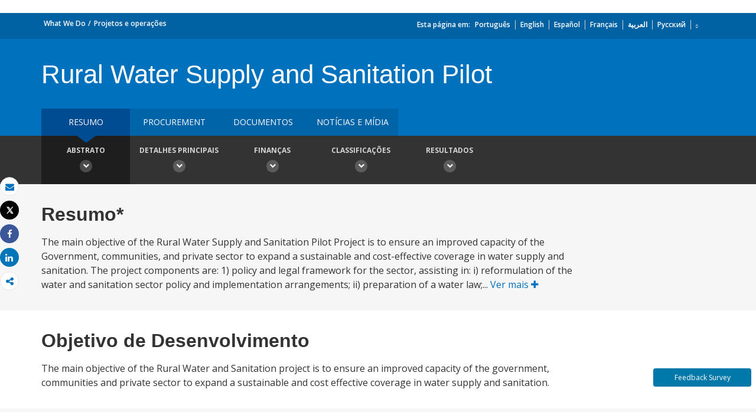

--- FILE ---
content_type: text/html;charset=utf-8
request_url: https://projects.worldbank.org/pt/projects-operations/project-detail/P001564
body_size: 8315
content:


 
 



<!DOCTYPE html>
<html lang="pt">
     <head>
    <meta http-equiv="X-UA-Compatible" content="IE=edge1" />
    <script defer="defer" type="text/javascript" src="https://rum.hlx.page/.rum/@adobe/helix-rum-js@%5E2/dist/micro.js" data-routing="env=prod,tier=publish,ams=World Bank"></script>
<link rel="shortcut icon" href="/content/dam/wbr-redesign/logos/wbg-favicon.png" type="image/png"/>
    <meta name="viewport" content="width=device-width"/>
    <!--<meta http-equiv="content-type" content="text/html; charset=UTF-8"/>-->
    <meta name="keywords" content=""/>
    <meta name="language" content="pt"/>
        <meta name="robots" content="noindex">
    <meta name="description" content="Projetos de desenvolvimento : Rural Water Supply and Sanitation Pilot Project - P001564"/> 
    <title>Projetos de desenvolvimento : Rural Water Supply and Sanitation Pilot Project - P001564</title>
    <meta property="og:title" content="Projetos de desenvolvimento : Rural Water Supply and Sanitation Pilot Project - P001564"/>
    <meta property="og:site_name" content="World Bank"/>
    <meta property="og:description" content="Projetos de desenvolvimento : Rural Water Supply and Sanitation Pilot Project - P001564"/>
    <meta property="og:type" content="website"/>
    <meta property="og:test" content="https://www.worldbank.org/content/dam/wbr/share-logo/social-share.jpg"/>
    <meta property="og:image:type" content="image/jpg" />
    <meta property="og:image:width" content="1200" />
    <meta property="og:image:height" content="630" />
    <meta property="og:image" content="https://www.worldbank.org/content/dam/wbr/share-logo/social-share.jpg"/>
    <meta property="og:url" content="https://projects.worldbank.org/pt/projects-operations/project-detail/P001564"/>
    <meta name="twitter:site" content="World Bank"/>
    <meta name="twitter:title" content="Projetos de desenvolvimento : Rural Water Supply and Sanitation Pilot Project - P001564"/>
    <meta name="twitter:creator" content="@worldbank" />
    <meta name="twitter:description" content="Projetos de desenvolvimento : Rural Water Supply and Sanitation Pilot Project - P001564"/>
    <meta name="twitter:url" content="https://projects.worldbank.org/pt/projects-operations/project-detail/P001564" />
    <meta name="twitter:image:src" content="https://www.worldbank.org/content/dam/wbr/share-logo/social-share.jpg"/>
    <meta name="dcterms.title" content="Projetos de desenvolvimento : Rural Water Supply and Sanitation Pilot Project - P001564" />
    <meta name="dcterms.type" content="Text/HTML" />
    <meta name="dcterms.identifier" content="https://projects.worldbank.org/pt/projects-operations/project-detail/P001564"/>
    <meta name="dcterms.language" content="en" />
    <link rel="canonical" href="https://projects.worldbank.org/pt/projects-operations/project-detail/P001564"/>
    <link rel="stylesheet" href="/etc/designs/wbrrdesign/clientlibs-projects.css" type="text/css">
<link rel="stylesheet" href="/etc/designs/wbrrdesign/clientlibs-projects/css/projects-angular.css" type="text/css">
    <link href="//fonts.googleapis.com/css?family=Open+Sans:300,300i,400,400i,600,600i,700,700i,800,800i&subset=cyrillic,cyrillic-ext,greek,greek-ext,latin-ext,vietnamese" rel='stylesheet' type='text/css'/>
    
    <script src="/etc/designs/wbrrdesign/clientlibs-wbrredsign/js/jquery-3.6.0.min.js"></script>	
    <script src="/etc/designs/wbrrdesign/clientlibs-wbrredsign/js/consoleController.js"></script>
    <script src="/etc/designs/wbrrdesign/clientlibs-wbrredsign/js/datatable.js"></script>
    <script src="/etc/designs/wbrrdesign/clientlibs-wbrredsign/js/datatablefixedcol.js"></script>
    
    <script src="/etc/designs/wbrrdesign/clientlibs-wbrredsign/js/theme.js"></script>
    <script src="/etc/designs/wbrrdesign/clientlibs-wbrredsign/js/custom.js"></script>
    
    <script src="//assets.adobedtm.com/223f6e2cf7c9/3eb6c9b72a93/launch-7bc0cdc67098.min.js"></script>
    
    <script>
        $(document).ready(function(){   
            var title = "Summary";
            var titleUrl = "//search.worldbank.org/api/v2/projects?format=xml&fl=project_name,countryshortname&qterm=P001564&apilang=pt";        
            
            if(titleUrl != '') {
                var projectTitle = '';
                
                $.ajax({
                    type: "POST",
                    url: titleUrl,
                    timeout:6000,
                    success: function(data) {
                        if(titleUrl.indexOf("projects") !== -1) {
                            var projects = data.getElementsByTagName("projects");                        
                            var project = projects[0].getElementsByTagName("project");
                            
                            if(project[0] != undefined) {
                                var project_name = project[0].getElementsByTagName("project_name");
                                projectTitle = project_name[0].childNodes[0].nodeValue;
                            }
                        } else if(titleUrl.indexOf("procnotices") !== -1) {                        
                            var procnotices  = data.getElementsByTagName("procnotices");
                            var procnotice = procnotices[0].getElementsByTagName("procnotice");
                            
                            if(procnotice[0] != undefined) {
                                var project_name = procnotice[0].getElementsByTagName("wb:procnotices.project_name");
                                projectTitle = project_name[0].childNodes[0].nodeValue;                              
                            }
                        }
                        
                        if(projectTitle != undefined || projectTitle != '')
                            $('#page-title').html(projectTitle);
                    },error:function() {                    
                        $('#page-title').html(title);
                    }
                });
            } else {
                $('#page-title').html(title);
            }
        });
    </script>
    
    <!-- Facebook Pixel Code -->
    <script>
        !function(f,b,e,v,n,t,s)
        {if(f.fbq)return;n=f.fbq=function(){n.callMethod?
            n.callMethod.apply(n,arguments):n.queue.push(arguments)};
         if(!f._fbq)f._fbq=n;n.push=n;n.loaded=!0;n.version='2.0';
         n.queue=[];t=b.createElement(e);t.async=!0;
         t.src=v;s=b.getElementsByTagName(e)[0];
         s.parentNode.insertBefore(t,s)}(window, document,'script',
                                         'https://connect.facebook.net/en_US/fbevents.js');
        fbq('init', '394489841005929');
        fbq('track', 'PageView');
    </script>
    <noscript><img height="1" width="1" style="display:none" src="https://www.facebook.com/tr?id=394489841005929&ev=PageView&noscript=1"/></noscript>
    <!-- End Facebook Pixel Code123 -->
    
    </head>



    



 





 
 



    <body>
<div id="wbg-aem-target" class="wbg-aem-target"></div>
<div data-ajax-component-wbg data-url="/wbg/aem/service/liveeventservicespring" data-ajax-query-parameters='language=pt&pageName=/wb-home/pt/projects-operations/project-detail' ></div>
  







<link rel="stylesheet" href="/etc.clientlibs/worldbankgroup/components/global/service/headerservice/clientlibs/site.css" type="text/css">
<header></header>
<script src="/etc.clientlibs/worldbankgroup/components/global/service/headerservice/clientlibs/site.js"></script>
 
<script>
        const headeroptions = {
            
			languageToggler: { default: false},
            
            languagecode: 'pt',
            enabletrendingdata: true,
			selector:'header',
			serviceEndpoint:'/wbg/aem/service/header/en'
        };
		populateHeader(headeroptions);

    </script>
 

<div class="par parsys"><div class="f03v1_pagetools parbase section"><script src="/etc/designs/wbr/components/f03v1_pagetools_clientlib.js"></script>
<div class=" clearfix"  >
        <div id="f03v1-social-sharing" class="pagetools" style=";"><div class="btn-group" style="width: 100%;">
        <ul>
            <div class="pull-left fixed-meida-share">
                
                <li class="btn tool-btn" title="Email " >
                    <a href="" id="wbgmailto" class="Prt" data-customlink="em:page tools" data-text="email">
        <i class="fa fa-envelope" ></i><span class="screen-reader-text" >Email </span>
    </a>

                </li>
                
                <li class="btn tool-btn hidden-xs" title="Imprimir ">
			     <a href="javascript:void(0);" onclick="window.open('https://projects.worldbank.org/pt/projects-operations/project-detail.print')" id="printicon1" data-customlink="pr:page tools" data-text="print">
    <i class="fa fa-print"></i><span class="screen-reader-text">Imprimir </span>
                    </a>
                </li>

            </div>

            <div class="pull-right fixed-meida-share">

				<li class="btn btn-twitter social-btn" title="Post" id = "wbrtwt">
                    <a href="#" id="wbgtwt" data-customlink="sw:page tools" data-text="twitter"><i class="fa fa-twitter"></i><span class="social-btn-text">Tweet</span></a>
                </li>

                <li class="btn btn-facebook social-btn" title="Facebook" id = "wbrfb">
                    <a href="#" id="wbgfb" data-customlink="sw:page tools" data-text="facebook"><i class="fa fa-facebook"></i><span class="social-btn-text">Share</span></a>
                </li>

                <li class="btn btn-linkedin social-btn" title="Compartilhar" id = "wbrld">
                    <a href="#" id="wbgld" data-customlink="sw:page tools" data-text="linkedin"><i class="fa fa-linkedin"></i><span class="social-btn-text">Share</span></a>
                </li>		          
         
                <li class="plus-btn" title="Compartilhar" id="plus">
				 <i class="fa fa-share-alt"></i>

                    <div class="toggle_container" id="plus-drop" style="display: none;">

                                <div class="s03v2-icon_sharebox_wrapper">
                                    <div class="s03v2-icon sharebox">                                
                                    <ul>
                                        <li>
                                        <a data-text="linkedin" href="javascript:share('https://www.linkedin.com/shareArticle?mini=true&url=');" class="social-icon-img" data-customlink="sw:page tools">  <img src="/content/dam/wbr/stayconnected/icons-linkin32x32.svg" alt="Image" title="LinkedIn"></a>
									<div class="s03v2-text"><a alt="LinkedIn" title="LinkedIn" href="javascript:share('https://www.linkedin.com/shareArticle?mini=true&url=');" data-text="linkedin" data-customlink="sw:page tools">LinkedIn</a></div>
									</li>
                                        <li>
                                        <a data-text="digg" href="javascript:share('https://digg.com/submit?url=');" class="social-icon-img" data-customlink="sw:page tools">  <img src="/content/dam/wbr/stayconnected/sm-icons-digg.svg" alt="Image" title="Digg"></a>
									<div class="s03v2-text"><a alt="Digg" title="Digg" href="javascript:share('https://digg.com/submit?url=');" data-text="digg" data-customlink="sw:page tools">Digg</a></div>
									</li>
                                        <li>
                                        <a data-text="renren" href="javascript:share('https://share.renren.com/share/buttonshare.do?link=');" class="social-icon-img" data-customlink="sw:page tools">  <img src="/content/dam/wbr/stayconnected/sm-icons-renren.svg" alt="Image" title="人人网"></a>
									<div class="s03v2-text"><a alt="人人网" title="人人网" href="javascript:share('https://share.renren.com/share/buttonshare.do?link=');" data-text="renren" data-customlink="sw:page tools">人人网</a></div>
									</li>
                                        </ul>
                                </div>
                                <div class="s03v2-icon sharebox">
                                    <ul>
                                        <li>
                                            <a data-text="stumbleupon" class="social-icon-img" href="javascript:share('https://www.stumbleupon.com/submit?url=');" data-customlink="sw:page tools">
    <img src="/content/dam/wbr/stayconnected/icons-stumbleupon.svg" alt="Image" title="Stumble Upon"></a>
                                            <div class="s03v2-text"><a data-text="stumbleupon" data-customlink="sw:page tools" alt="Stumble Upon" title="Stumble Upon" href="javascript:share('https://www.stumbleupon.com/submit?url=');">Stumble Upon</a></div>

                                        </li>
                                        <li>
                                            <a data-text="delicious" class="social-icon-img" href="javascript:share('https://delicious.com/save?url=');" data-customlink="sw:page tools">
    <img src="/content/dam/wbr/stayconnected/sm-icons-delicious.svg" alt="Image" title="Delicious"></a>
                                            <div class="s03v2-text"><a data-text="delicious" data-customlink="sw:page tools" alt="Delicious" title="Delicious" href="javascript:share('https://delicious.com/save?url=');">Delicious</a></div>

                                        </li>
                                        <li>
                                            <a data-text="sina" class="social-icon-img" href="javascript:share('https://v.t.sina.com.cn/share/share.php?title=');" data-customlink="sw:page tools">
    <img src="/content/dam/wbr/stayconnected/sina-32x32.svg" alt="Image" title="新浪微博"></a>
                                            <div class="s03v2-text"><a data-text="sina" data-customlink="sw:page tools" alt="新浪微博" title="新浪微博" href="javascript:share('https://v.t.sina.com.cn/share/share.php?title=');">新浪微博</a></div>

                                        </li>
                                        </ul>
                                    </div>
                                </div>
                            </div>
                        </li>

                        <!--<li>udhaya</li>-->
                    </div>
                </ul>
        </div>
        </div>
        </div>
        <script>
    var emailcid ="EXT_WBEmailShare_EXT";
$(document).ready(function() {
   var body = window.location.href+"?cid="+emailcid;
    body= encodeURIComponent(body);
   var subject =$('title').text();
    subject =  encodeURIComponent(subject);
	$('#wbgmailto').attr('href','mailto:'+'?body='+body+'&subject='+subject);
 });
</script>

</div>
<div class="project_site_spa section">








<projectsall
imagePath="/content/dam/wbr-redesign/logos/ajax.gif" project-details-api="//search.worldbank.org/api/v3/projects?format=json&fl=*" 
summary-mapPath="https://maps.worldbank.org/?" locale="pt"
summary-project-api="//search.worldbank.org/api/v3/projects?format=json&fl=*" 
procurement-domain="https://projects.worldbank.org/" 
procurement-noticesApiUrl="//search.worldbank.org/api/v2/procnotices?format=json&fl=*&srt=submission_date%20desc,id%20asc" 
procurement-contractsApiUrl="//search.worldbank.org/api/contractdata?format=json&fct=regionname_exact,countryshortname_exact,procu_meth_text_exact,procu_type_text_exact,procurement_group_desc_exact,supplier_countryshortname_exact,mjsecname_exact,sector_exact&fl=id,projectid,project_name,contr_id,contr_desc,countryshortname,total_contr_amnt,procu_meth_text,procurement_group,contr_sgn_date,countryshortname_exact,supplier_contr_amount&fl=*&os=&qterm=&srt=contr_sgn_date%20desc,id%20asc" 
procurement-planApiUrl="//search.worldbank.org/api/v3/wds?format=json&fl=docna,docty,repnb,docdt,doc_authr,available_in&docty=Procurement+Plan&os=0"

document-projectsApiUrl="//search.worldbank.org/api/v3/wds?format=json&includepublicdocs=1&fl=docna,lang,docty,repnb,docdt,doc_authr,available_in&os=0" 
document-archivalApiUrl="//search.worldbank.org/api/v2/projectsarchives?format=json&srt=start_date&order=desc" 
document-type="archival"
newsmedia-news-media-api="//search.worldbank.org/api/v2/news?format=json&fct=displayconttype_exact&fl=descr,display_title,lang,url,lnchdt,proid,displayconttype&src=cq55"
newsmedia-multimedia-api="//search.worldbank.org/api/v2/multimedia?format=json&fl=*" 

  photo-peopleImage="https://wbwcfe.worldbank.org/photoarchive/api/archives/image?id={id}&f=thumbnail"
  photo-projects-photo-gallery-api="https://search.worldbank.org/api/v2/photoarchives?format=json&fl=*&wbg_eligible_for_public_release=Yes&for_public_download=Yes&rows=15&srt=cataloged&order=desc" 
photo-details-path="https://archivesmultimedia.worldbank.org/en/photo/" 
  photo-viewall-label="TO MULTIMEDIA CATALOG"
  photo-viewall-link="https://archivesmultimedia.worldbank.org/en/home"

 list-project-list-api="//search.worldbank.org/api/v3/projects?format=json&rows=20&fct=projectfinancialtype_exact,status_exact,regionname_exact,themev2_level1_exact,themev2_level2_exact,themev2_level3_exact,sector_exact,countryshortname_exact,cons_serv_reqd_ind_exact,esrc_ovrl_risk_rate_exact&fl=id,regionname,countryname,projectstatusdisplay,project_name,countryshortname,pdo,impagency,cons_serv_reqd_ind,url,boardapprovaldate,closingdate,projectfinancialtype,curr_project_cost,ibrdcommamt,idacommamt,totalamt,grantamt,borrower,lendinginstr,envassesmentcategorycode,esrc_ovrl_risk_rate,sector1,sector2,sector3,theme1,theme2,
  status,totalcommamt,proj_last_upd_date,curr_total_commitment,curr_ibrd_commitment,idacommamt,curr_ida_commitment,last_stage_reached_name,theme_list,ida_cmt_usd_amt,cmt_usd_amt,projectcost,public_disclosure_date,loan_effective_date"
  
  list-project-details-page="asfasf" 
  list-excel-file="https://projects.worldbank.org/content/dam/documents/projects/all/all.xlsx"
  list-download-excel="https://search.worldbank.org/api/v3/projects/all.xlsx"
  blurbText=""

  list-summary-apiUrl="//search.worldbank.org/api/v3/projects?format=json&fct=projectfinancialtype_exact,status_exact,countryshortname_exact,sector_exact,theme_exact,regionname_exact,fiscalyear&fl=id,status,project_name,countryshortname,boardapprovaldate,totalcommamt_srt,countrycode,regionname&statsfield=totalamt,totalcommamt_srt&statsfacet=countryshortname_exact^regionname_exact^fiscalyear&rows=6&os=0&srt=boardapprovaldate&order=desc&status_exact=Active^Closed" 
  list-summary-buttonLink="" 
  list-summary-projectDetailsPath=""
  list-summary-mapPath="https://maps.worldbank.org/projects/wb/region/"
  list-summary-ctryCode="" 
  list-summary-sectorCode="" 
  list-summary-regionName=""

  summary-routing="/projects-operations/project-detail"
  procurement-routing="/projects-operations/project-procurement"
  document-routing="/projects-operations/document-detail"
  newsmedia-routing="/projects-operations/news-media"
  photogallery-routing="/projects-operations/photo-gallery"


  runmode="publish"
  list-summary-routing="/projects-operations/projects-summary"
  list-routing="/projects-operations/projects-list"
  documentlist-routing="/projects-operations/document-list"
  archival-routing="/projects-operations/projectarchival"

  breadcrumbtit = "What We Do||Projetos e operações"
  breadcrumblink = "/en/what-we-do||/pt/projects-operations/projects-home"

domain-author="https://aemauthor.worldbank.org/"

domain-en="https://projects.worldbank.org/"
domain-es="https://projects.bancomundial.org/"
domain-pt="https://projects.worldbank.org/"
domain-zh="https://projects.shihang.org/"
domain-ru="https://projects.vsemirnyjbank.org/"
domain-ar="https://projects.albankaldawli.org/"
domain-fr="https://projects.banquemondiale.org/"
procurementprojId="https://projects.worldbank.org/wbg/aem/service/projectDetails"
locale="en" 
documents-list-api="https://search.worldbank.org/api/v3/wds?format=json&fct=docty_exact,count_exact,lang_exact,disclstat_exact&srt=docdt&order=desc&majdocty_exact=Project+Documents" 
documents-list-path="https://documents.worldbank.org/pt/publication/documents-reports/documentdetail"
advanced-search-path="https://documents.worldbank.org/pt/publication/documents-reports/docadvancesearch" 
nodataLink="https://www.worldbank.org/en/access-to-information"
countries-json="/content/dam/Documents/projectsite/countries.json"
consent="/wbg/aem/service/consent.html"
archivalApiUrl="https://search.worldbank.org/api/v2/projectsarchives?format=json&srt=start_date&order=desc&fct=countryname"
document-datasetApiUrl="https://datacatalogapi.worldbank.org/ddhxext/Search?qname=Dataset&qterm=&$select=identification/title,identification/description,dataset_unique_id,last_updated_date&$orderby=last_updated_date&$filter=identification/wb_project_reference%20eq%20"
consent="/wbg/aem/service/consent.html"
newslettersubscribe="https://webapi.worldbank.org/ealert/api/subscription/project"
Ocp-Apim-Subscription-Key="a02440fa123c4740a83ed288591eafe4"
I18n-json="/content/dam/Documents/newsletter/newsletterprjsi18n.json"
>

</projectsall>

<link rel="stylesheet" href="/etc/designs/wbrrdesign/clientlibs-projects/components/project_site_spa.css" type="text/css">
<script src="/etc/designs/wbrrdesign/clientlibs-projects/components/project_site_spa.js"></script>




<script>


     $('.projects_procurement .nav-tabs li a').click(function(){

setTimeout(function() { 
         var msg="<div class='disclaimer'>We regret to inform you that due to a temporary issue, the contract data is only displayed up to <strong>September 30, 2022</strong>.  We apologize for any inconvenience this may cause and assure you that the issue will be resolved and the missing data will be made available shortly.</div>";

         var tableheading =  $(".projects_procurement").find(".table-heading");
         if(tableheading.find('.disclaimer').length==0)
             tableheading.prepend(msg);
         }, 1000);
         
         
     });


</script>



</div>

</div>











<link rel="stylesheet" href="/etc.clientlibs/worldbankgroup/components/global/service/footerservice/clientlibs/site.css" type="text/css">
<footer id="wbg_service_ext_footer"></footer>
<script src="/etc.clientlibs/worldbankgroup/components/global/service/footerservice/clientlibs/site.js"></script>
 
<script>
        const footeroptions = {
            languagecode: 'en',
			selector:'footer',
			serviceEndpoint:'/wbg/aem/service/footer/en'
        };
		populateFooter(footeroptions);
 
    </script>

<div class="floating-bars">
     <button type="button" class="btn btn-talk-to-help " onclick="window.open('https://forms.office.com/Pages/ResponsePage.aspx?id=wP6iMWsmZ0y1bieW2PWcNmx7FTHF8GBOqnrrLTJ_-V1UQ0RKRkVNSFRVM09NTFRIMVpHQVBHN0RSVC4u', '_blank')" id="feedbut1">
            Feedback Survey</button>
    </div>
       	  
	<script src="/etc/designs/wbrrdesign/clientlibs-projects.js"></script>
<script src="/etc/designs/wbr/components/wbgajax.js"></script>
<div data-ajax-component-wbg data-url="/wbg/aem/service/ampopup" data-ajax-query-parameters='language=pt&pageName=/wb-home/pt/projects-operations/project-detail' ></div>

    <script>
        $(function() {
            $('[data-ajax-component-banner]').each(function() {
                var $this = $(this),
                    url = $this.data('url'),
                    queryParams = $this.data('ajax-query-parameters');
                url = url+"?";
                if (queryParams) {
                    url +=  queryParams;
                }
                $.get(url).success(function(data) {
                    $this.replaceWith(data);
                });
            });
 		});
    </script>    

    





<script type="text/javascript">
var appInsights=window.appInsights||function(a){
  function b(a){c[a]=function(){var b=arguments;c.queue.push(function(){c[a].apply(c,b)})}}var c={config:a},d=document,e=window;setTimeout(function(){var b=d.createElement("script");b.src=a.url||"https://az416426.vo.msecnd.net/scripts/a/ai.0.js",d.getElementsByTagName("script")[0].parentNode.appendChild(b)});try{c.cookie=d.cookie}catch(a){}c.queue=[];for(var f=["Event","Exception","Metric","PageView","Trace","Dependency"];f.length;)b("track"+f.pop());if(b("setAuthenticatedUserContext"),b("clearAuthenticatedUserContext"),b("startTrackEvent"),b("stopTrackEvent"),b("startTrackPage"),b("stopTrackPage"),b("flush"),!a.disableExceptionTracking){f="onerror",b("_"+f);var g=e[f];e[f]=function(a,b,d,e,h){var i=g&&g(a,b,d,e,h);return!0!==i&&c["_"+f](a,b,d,e,h),i}}return c
  }({
      instrumentationKey:"2ddee9f8-57ef-4c0e-8810-a2f743116654"
  });

window.appInsights=appInsights,appInsights.queue&&0===appInsights.queue.length&&appInsights.trackPageView();
</script>



		
 

    





<script type="text/javascript" src="/etc/designs/wbg/clientlib/js/WebStatsUtil.js?q=nocache"></script>







<script>   
    
    var filters = [], queryParamValue,section=[],sFilters="",sSection="";
    var query_string = window.location.search;
    var paramMap = {
        'displayconttype_exact': 'type',
        'topic_exact': 'topic',
        'admreg_exact':'region',
        'count_exact':'country',
        'strdate':'startdate',
        'enddate':'enddate',
        'lang_exact':'language',
        'tf':'timeframe',
        'docty_exact':'document type',
        'lang_spoken_exact':'languages spoken',
        'job_title_exact':'role',
        'unit_exact':'unit',
        'first_name_AlphaBucket_exact':'first name',
        'surname_AlphaBucket_exact':'last name',
        'sector_exact':'sector',
        'status_exact':'status',
        'majdocty_exact':'major document type',
        'majtheme_exact':'theme',
        'teratopic_exact':'topic'
        
    };
    
    if(query_string){
        var queryPair = query_string.slice(1).split('&');
        for (var i = 0; i < queryPair.length; i++) {
            queryParamValue = queryPair[i].split('=')[1];
            
            queryParamName = queryPair[i].split('=')[0];
            
            if((typeof paramMap[queryParamName]!='undefined')  && (queryParamName!='lang_exact') && (queryParamName!='pastevents') && (queryParamName!='futureevents') && (queryParamName!='srt') && (queryParamName!='qterm') && (queryParamName!='x')&&(queryParamName!='y')){
                
                
                section.push(paramMap[queryParamName]);
                
                
            }
            
            
            if((queryParamName!='qterm') && (queryParamName!='futureevents') && (queryParamName!='pastevents') && (queryParamName!='srt') && (queryParamName!='os') && (queryParamName!='x') && (queryParamName!='lang_exact') &&(queryParamName!='y')){
                if(queryParamValue != ''){
                    filters.push(queryParamValue);
                }
            }
        }
        sFilters = filters.join(':');
        sSection = section.join(':');
        
        sSection = decodeURIComponent(sSection);
        
        sSection = sSection.replace(new RegExp("\\+","g"),' ');
        
        //s.eVar50= section;
        
        sFilters = decodeURIComponent(sFilters);
        
        sFilters = sFilters.replace(new RegExp("\\+","g"),' ');
        //s.list1 =filters;
    } 
</script> 



<script> 
    var wbgData = wbgData || {};
    wbgData.page = {
        pageInfo: {
            pageName: "pt:projects-operations:project-detail",
            pageCategory: "sub navigation",
            pageUid: "d84053ee-2607-473b-98f3-dc1b6fc2dd7b", 
            pageFirstPub: "02-21-2018", 
            pageLastMod: "11-09-2020", 
            contentType:"Projects",
            topicTag:"",
            hier1:"ecrcc~other~about",
            channel:"EXT Projects EXT PT",
            webpackage:"",
            
        },
        sectionInfo: {
            siteSection: "other",
            subsectionP2:"about",
            subsectionP3:"",
            subsectionP4:"",
            subsectionP5:""
            
        }
    },
        wbgData.site = {
            siteInfo: {
                siteLanguage: "pt", 
                siteCountry: "", 
                siteEnv: "prod", 
                siteRegion:"",
                siteType:"main",
            },
            
            techInfo: {
                cmsType: "AEM",
                bussVPUnit: "EXT",
                bussUnit: "ECRCC",
                bussUserGroup: "External",
                bussAgency: "ibrd"
            }
            
			  
            
            
        }
        
        
        
         
            
            
            
            
            
                
</script>


<script type="text/javascript">
    var wbgDataOld = {};
    wbgDataOld.page= {
        pageInfo: {
            pageName: "pt:projects-operations>project-detail",
            pageTitle:"Summary",
            pageDate:"2019/01/14",
            hier1: "ecrcc~other~about", 
            hier2: "wbg~ml~portuguese~other~about",
            channel:"EXT Projects EXT PT"
            
        },
        docInfo: {
            docAuthor: "",//Document author  						  
            docDate:"",//Document date					  
            docRegion:"",//Region								  
            docCountry:"" 
        },
        
        teragramInfo: {													 	
            teragramTopic:"",  										  
            teragramKeyword:""	
        },
        siteInfo: {
            siteSection:"other",                                 
            subSection1:"other~about",						      
            subSection2:"other~about",              
            subSection3:"other~about",              
            siteLanguage:"Portuguese",                                        
            siteRank:"1",											  
            contentType:"projects"   										  
        },
        packageInfo:{
            
            webpackage:""
            
        },
        
        
        
           
            vpuInfo: {
                vpuLegacy:"EXT",											 
                    vpu:"ECRCC"													 
            },
                
    }
    
    
    
    
    
    
    var opsAanalytics ={
        "projectId" :"NODATA", 
        "upi":"NODATA",
        "pageName":"other", 
        "tabName":"other", 
        "serverDate":"",  
        "clientDate":new Date().getTime(), 
        "totalResponseTime":"",
        "pageUrl":(document.URL).replace("https://","").replace("http://",""),
        "userAgent" :navigator.userAgent,
        "server":"projects.worldbank.org", 
        "appId":"wbgext", 
        "key1":"about",
        "key2":"",
        "key3":"",
        "key4":"",
        "key5":"",
        "key6":"Anonymous",
        "key7":"",
        "key8":"",
        "key9":"", 
        "key10":""
    };
    
    
    
</script>








        



<style>
        button.editMode {
            border: 0px;
            line-height: 16px;
            color: #fff;
            text-transform: uppercase;
            font-weight: 600;
            letter-spacing: 0.5px;
            font-size: 12px;
            padding: 10px 22px;
            position: fixed;
            right: 5%;
            float: right;
            background-color: #39beea;
            top: 64px;
            z-index: 1111;
            right: 98px;
        }
    </style>    

    <script>
        function togglePreviewMode(){
            var previewURL = window.location.href;
            previewURL = previewURL.replace("/content","/cf#/content");
            previewURL = previewURL.replace("?wcmmode=disabled","");
            previewURL = previewURL.replace("http://","https://"); 
            window.open(previewURL, "_self"); 
            }
   </script> 



    <input type="hidden" name="wcmmode" class="WCMmode" value="DISABLED">

<script type="text/javascript">_satellite.pageBottom();</script>

        <style>

    .floating-bars {
  position: fixed !important;
  right: 4px !important;
  bottom: 60px !important;
  width: 175px !important;
  z-index: 4; }

    .btn-talk-to-help, .btn-help-to-improve {
    font-size: 12px;
    margin: 5px;
    width: 95%;
    box-sizing: border-box;
}
    .btn-talk-to-help, .btn-talk-to-help a {
    background: #0079AA;
    color: white;
}
</style>    
</body>




--- FILE ---
content_type: application/xml; charset=utf-8
request_url: https://search.worldbank.org/api/v2/projects?format=xml&fl=project_name,countryshortname&qterm=P001564&apilang=pt
body_size: 700
content:
<?xml version="1.0" encoding="UTF-8" standalone="yes"?>
<projects rows="10" os="0" page="1" total="1">
  <project id="P001564">
    <id>P001564</id>
    <project_name>Rural Water Supply and Sanitation Pilot Project</project_name>
    <countryshortname>Madagascar</countryshortname>
    <url>http://projects.worldbank.org/P001564/rural-water-supply-sanitation-pilot-project?lang=en</url>
    <project_abstract>The main objective of the Rural Water Supply and Sanitation Pilot Project is to ensure an improved capacity of the Government, communities, and private sector to expand a sustainable and cost-effective coverage in water supply and sanitation. The project components are: 1) policy and legal framework for the sector, assisting in: i) reformulation of the water and sanitation sector policy and implementation arrangements; ii) preparation of a water law; and iii) promoting enforcement of water policy and regulations; 2) sector reorganization and capacity building to ensure that sector organization is relevant to the policy framework; and 3) community based water and sanitation services (pilot), to be implemented in two parts -part A: assisting the Government in preparing a community needs assessment, education and support studies in order to reach a better knowledge of sector; and part B: assistance in water and sanitation services extension, including boreholes, gravity systems and civil works to support the sector capacity building efforts. The project will also finance pilot water and sanitation systems in targeted rural areas.</project_abstract>
  </project>
</projects>

--- FILE ---
content_type: image/svg+xml
request_url: https://projects.worldbank.org/content/dam/wbr/stayconnected/sm-icons-delicious.svg
body_size: 147
content:
<?xml version="1.0" encoding="UTF-8"?>
<svg width="34px" height="34px" viewBox="0 0 34 34" version="1.1" xmlns="http://www.w3.org/2000/svg" xmlns:xlink="http://www.w3.org/1999/xlink">
    <!-- Generator: Sketch 44.1 (41455) - http://www.bohemiancoding.com/sketch -->
    <title>sm-icons-delicious</title>
    <desc>Created with Sketch.</desc>
    <defs></defs>
    <g id="Page-1" stroke="none" stroke-width="1" fill="none" fill-rule="evenodd">
        <g id="sm-icons-delicious" transform="translate(1.000000, 1.000000)">
            <circle id="Oval" stroke="#0071BC" stroke-width="0.5" fill="#0071BC" fill-rule="nonzero" cx="16" cy="16" r="16"></circle>
            <path d="M24.5238095,21.8571429 L24.5238095,16.1428571 L16.1428571,16.1428571 L16.1428571,7.76190476 L10.4285714,7.76190476 C9.6904725,7.76190476 9.06151054,8.0218228 8.54166667,8.54166667 C8.0218228,9.06151054 7.76190476,9.6904725 7.76190476,10.4285714 L7.76190476,16.1428571 L16.1428571,16.1428571 L16.1428571,24.5238095 L21.8571429,24.5238095 C22.5952418,24.5238095 23.2242037,24.2638915 23.7440476,23.7440476 C24.2638915,23.2242038 24.5238095,22.5952418 24.5238095,21.8571429 Z M25.2857143,10.4285714 L25.2857143,21.8571429 C25.2857143,22.801592 24.9504002,23.6091236 24.2797619,24.2797619 C23.6091236,24.9504002 22.801592,25.2857143 21.8571429,25.2857143 L10.4285714,25.2857143 C9.48412226,25.2857143 8.67659065,24.9504002 8.00595238,24.2797619 C7.33531411,23.6091236 7,22.801592 7,21.8571429 L7,10.4285714 C7,9.48412226 7.33531411,8.67659065 8.00595238,8.00595238 C8.67659065,7.33531411 9.48412226,7 10.4285714,7 L21.8571429,7 C22.801592,7 23.6091236,7.33531411 24.2797619,8.00595238 C24.9504002,8.67659065 25.2857143,9.48412226 25.2857143,10.4285714 Z" id="" fill="#FFFFFF"></path>
        </g>
    </g>
</svg>